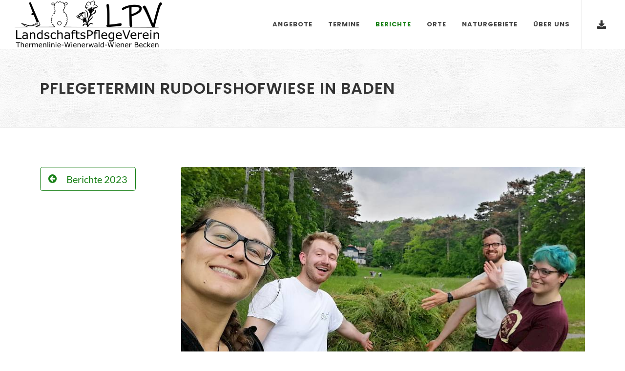

--- FILE ---
content_type: text/html; charset=utf-8
request_url: https://landschaftspflegeverein.at/berichte/2023-pflegetermin-rudolfshofwiese-in-baden/
body_size: 5271
content:
<!DOCTYPE html><html dir="ltr" lang="de-AT"><head><meta http-equiv="content-type" content="text/html; charset=utf-8"><meta name="author" content="Patrick Loschmidt"><link rel="apple-touch-icon" sizes="180x180" href="/apple-touch-icon.png"><link rel="icon" type="image/png" sizes="32x32" href="/favicon-32x32.png"><link rel="icon" type="image/png" sizes="16x16" href="/favicon-16x16.png"><link rel="mask-icon" href="/safari-pinned-tab.svg" color="#5bbad5"><meta name="msapplication-TileColor" content="#da532c"><meta name="theme-color" content="#ffffff"><link rel="stylesheet" href="/site/assets/aiom/css_ef466d5de0c15985a68e6eae3e8744cf.css" type="text/css"><link rel="stylesheet" href="/site/assets/aiom/css_f25b40d5ed83b9671b9bd4c8dfd8fb83.css" type="text/css"><link rel="stylesheet" href="/site/assets/aiom/css_8dbaaa6213e6a47b864e5f45a7a98ddd.css" type="text/css"><link rel="stylesheet" href="/site/assets/aiom/css_8cfff0d3290aca9a7380a54c4ebc2d57.css" type="text/css"><link rel="stylesheet" href="/site/assets/aiom/css_ed673e479c3cd90a37de17ffee7dda2a.css" type="text/css"><link rel="stylesheet" href="/site/assets/aiom/css_f03170ea3343b1a8566aaa4812b62bf1.css" type="text/css"><link rel="stylesheet" href="/site/assets/aiom/css_53a6914e81729aaa698894ae41f4852e.css" type="text/css"><link rel="stylesheet" href="/site/assets/aiom/css_48155a3043a000dcda2af81b0a36ae0b.css" type="text/css"><link rel="stylesheet" href="/site/assets/aiom/css_179928cce186d4ba6b2813a4098f3805.css" type="text/css"><link rel="stylesheet" href="/site/assets/aiom/css_16aa7b27cde42a41f54877f49344f27d.css" type="text/css"><link rel="stylesheet" href="/site/assets/aiom/css_0aaba79b1cf206a93009a5c07b153974.css" type="text/css"><meta name="viewport" content="width=device-width, initial-scale=1"><title>Pflegetermin Rudolfshofwiese in Baden | Berichte 2023</title><script type="application/ld+json">
		{"@context":"https:\/\/schema.org","@type":"BlogPosting","mainEntityOfPage":{"@type":"WebPage","@id":"https:\/\/landschaftspflegeverein.at\/berichte\/2023-pflegetermin-rudolfshofwiese-in-baden\/"},"headline":"Pflegetermin Rudolfshofwiese in Baden","name":"Pflegetermin Rudolfshofwiese in Baden | Berichte 2023","dateModified":"2023-05-23T14:35:18+02:00","datePublished":"2023-05-20T00:00:00+02:00","wordCount":287,"author":{"@type":"Organization","name":"Landschaftspflegeverein","url":"https:\/\/landschaftspflegeverein.at\/","logo":{"@type":"ImageObject","url":"https:\/\/landschaftspflegeverein.at\/site\/templates\/images\/logos\/logo@1x.png","width":114,"height":60}},"publisher":{"@type":"Organization","name":"Landschaftspflegeverein","url":"https:\/\/landschaftspflegeverein.at\/","logo":{"@type":"ImageObject","url":"https:\/\/landschaftspflegeverein.at\/site\/templates\/images\/logos\/logo@1x.png","width":114,"height":60}},"image":{"@type":"ImageObject","url":"https:\/\/landschaftspflegeverein.at\/site\/assets\/files\/2810\/img_20230520_150439_website.jpg","height":2863,"width":4190,"author":{"@type":"Person","name":"S. Girsch"}}}		
	</script></head><body data-phc="2810" class="stretched"><div id="wrapper" class="clearfix"><header id="header" class="full-header"><div id="header-wrap"><div class="container"><div class="header-row"><div id="logo"><a href="/" class="standard-logo" data-dark-logo="/site/templates/images/logos/logo-dark.png"><img src="/site/templates/images/logos/logo.png" alt="Logo Landschaftspflegeverein Thermenlinie-Wienerwald-Wiener Becken"></a><a href="/" class="retina-logo" data-dark-logo="/site/templates/images/logos/logo-dark@2x.png"><img src="/site/templates/images/logos/logo@2x.png" alt="Logo Landschaftspflegeverein Thermenlinie-Wienerwald-Wiener Becken"></a></div><div class="header-misc"><div id="top-cart" class="header-misc-icon d-sm-block"><a href="/downloads/" title="Downloads"><i class="icon-download"></i></a></div></div><div id="primary-menu-trigger"><svg class="svg-trigger" viewbox="0 0 100 100"><path d="m 30,33 h 40 c 3.722839,0 7.5,3.126468 7.5,8.578427 0,5.451959 -2.727029,8.421573 -7.5,8.421573 h -20"></path><path d="m 30,50 h 40"></path><path d="m 70,67 h -40 c 0,0 -7.5,-0.802118 -7.5,-8.365747 0,-7.563629 7.5,-8.634253 7.5,-8.634253 h 20"></path></svg></div><nav class="primary-menu"><ul class="menu-container"><li class="menu-item"><a class="menu-link" href="#">Angebote</a><ul class="sub-menu-container"><li class="menu-item"><a class="menu-link" href="/angebote/unternehmensflachen/">Ökologisierung von Unternehmens-Grünflächen</a></li><li class="menu-item"><a class="menu-link" href="/angebote/csr-einsatze/">CSR-Einsätze/Corporate Volunteering</a></li><li class="menu-item"><a class="menu-link" href="/angebote/schulprogramme/">Naturprogramme für Schulen</a></li><li class="menu-item"><a class="menu-link" href="/angebote/mithilfe-als-freiwilliger/">Mithilfe als Freiwillige*r</a></li><li class="menu-item"><a class="menu-link" href="/angebote/mithilfe-als-senior-in/">Mithilfe als Senior:in</a></li><li class="menu-item"><a class="menu-link" href="/angebote/praktikum-mit-mehrwert/">Praktikum für Student*innen</a></li></ul></li><li class="menu-item"><a class="menu-link" href="/termine/">Termine</a></li><li class="menu-item current"><a class="menu-link" href="/berichte/">Berichte</a></li><li class="menu-item"><a class="menu-link" href="/orte/">Orte</a></li><li class="menu-item"><a class="menu-link" href="/naturgebiete/">Naturgebiete</a></li><li class="menu-item"><a class="menu-link" href="#">Über uns</a><ul class="sub-menu-container"><li class="menu-item"><a class="menu-link" href="/about-us/uber-uns/">Vision &amp; Mission</a></li><li class="menu-item"><a class="menu-link" href="/about-us/team/">Unser Team</a></li><li class="menu-item"><a class="menu-link" href="/about-us/unsere-wirkung/">Unsere Wirkung</a></li><li class="menu-item"><a class="menu-link" href="/about-us/partner/">Partner</a></li><li class="menu-item"><a class="menu-link" href="/about-us/kontakt/">Kontakt</a></li></ul></li></ul></nav></div></div></div></header><section id="page-title" class="page-title-pattern"><div class="container clearfix"><h1>Pflegetermin Rudolfshofwiese in Baden</h1></div></section><section id="content"><div class="content-wrap"><div class="container clearfix"><div class="row gutter-40 col-mb-80"><div class="postcontent col-lg-9 order-lg-last"><div class="single-post mb-0"><div class="entry clearfix"><div class="entry-image mt-0"><div class="fslider flex-thumb-grid grid-8" data-slideshow="false" data-animation="fade" data-arrows="false" data-lightbox="gallery" data-thumbs="true" style="background-color:#EEE;"><div class="flexslider"><div class="slider-wrap"><div class="slide" data-thumb="/site/assets/files/2810/img_20230520_150439_website.106x80.jpg" data-thumb-alt="Gruppenfoto"><a href="/site/assets/files/2810/img_20230520_150439_website.0x1200.jpg" data-lightbox="gallery-item" title="Vier botanisch versierte Personen engagierten sich heute f&uuml;r die Rudolfshofwiese. &copy; LPV/S. Girsch"><img class="image_fade" src="/site/assets/files/2810/img_20230520_150439_website.860x399n.jpg" alt="Gruppenfoto" height="399" width="860"></a></div><div class="slide" data-thumb="/site/assets/files/2810/img_20230520_093554.106x80.jpg" data-thumb-alt="Blütenmeer auf der Rudolfshofwiese"><a href="/site/assets/files/2810/img_20230520_093554.0x1200.jpg" data-lightbox="gallery-item" title="Besonders jetzt im Mai zeigen sich auf der Rudolfshofwiese &Ouml;sterreich-Lein, Wiesen-Salbei, Margarite und Karth&auml;user Nelke in voller Bl&uuml;te. &copy; LPV/S. Girsch"><img class="image_fade" src="/site/assets/files/2810/img_20230520_093554.860x399n.jpg" alt="Blütenmeer auf der Rudolfshofwiese" height="399" width="860"></a></div><div class="slide" data-thumb="/site/assets/files/2810/img_20230520_100816.106x80.jpg" data-thumb-alt="Bei der Arbeit"><a href="/site/assets/files/2810/img_20230520_100816.0x1200.jpg" data-lightbox="gallery-item" title="Im Rahmen des Pflegetermins wurde die Taube Trespe (Bromus sterilis) durch au&szlig;rei&szlig;en fachgerecht entfernt. &copy; LPV/S. Girsch"><img class="image_fade" src="/site/assets/files/2810/img_20230520_100816.860x399n.jpg" alt="Bei der Arbeit" height="399" width="860"></a></div><div class="slide" data-thumb="/site/assets/files/2810/img_20230520_100852.106x80.jpg" data-thumb-alt="Bei der Arbeit"><a href="/site/assets/files/2810/img_20230520_100852.0x1200.jpg" data-lightbox="gallery-item" title="Ausrei&szlig;en der Tauben Trespe (Bromus sterilis). &copy; LPV/S. Girsch"><img class="image_fade" src="/site/assets/files/2810/img_20230520_100852.860x399n.jpg" alt="Bei der Arbeit" height="399" width="860"></a></div><div class="slide" data-thumb="/site/assets/files/2810/img_20230520_093542.106x80.jpg" data-thumb-alt="Österreich-Lein"><a href="/site/assets/files/2810/img_20230520_093542.0x1200.jpg" data-lightbox="gallery-item" title="&Ouml;sterreich-Lein. &copy; LPV/S. Girsch"><img class="image_fade" src="/site/assets/files/2810/img_20230520_093542.860x399n.jpg" alt="Österreich-Lein" height="399" width="860"></a></div><div class="slide" data-thumb="/site/assets/files/2810/img_20230520_100748.106x80.jpg" data-thumb-alt="Bei der Arbeit"><a href="/site/assets/files/2810/img_20230520_100748.0x1200.jpg" data-lightbox="gallery-item" title="Bei der Arbeit. &copy; LPV/S. Girsch"><img class="image_fade" src="/site/assets/files/2810/img_20230520_100748.860x399n.jpg" alt="Bei der Arbeit" height="399" width="860"></a></div><div class="slide" data-thumb="/site/assets/files/2810/img_20230520_100757.106x80.jpg" data-thumb-alt="Bei der Arbeit"><a href="/site/assets/files/2810/img_20230520_100757.0x1200.jpg" data-lightbox="gallery-item" title="Durch das gezielte Entfernen der Trespe bekommen die anderen Pflanzen wieder mehr Raum und Licht. &copy; LPV/S. Girsch"><img class="image_fade" src="/site/assets/files/2810/img_20230520_100757.860x399n.jpg" alt="Bei der Arbeit" height="399" width="860"></a></div><div class="slide" data-thumb="/site/assets/files/2810/img_20230520_111639.106x80.jpg" data-thumb-alt="Bockkäfer"><a href="/site/assets/files/2810/img_20230520_111639.0x1200.jpg" data-lightbox="gallery-item" title="Bockk&auml;fer &copy; LPV/S. Girsch"><img class="image_fade" src="/site/assets/files/2810/img_20230520_111639.860x399n.jpg" alt="Bockkäfer" height="399" width="860"></a></div><div class="slide" data-thumb="/site/assets/files/2810/img_20230520_114524.106x80.jpg" data-thumb-alt="Langfühler-Heuschrecke auf Margarite"><a href="/site/assets/files/2810/img_20230520_114524.0x1200.jpg" data-lightbox="gallery-item" title="Langf&uuml;hler-Heuschrecke auf Margarite &copy; LPV/S. Girsch"><img class="image_fade" src="/site/assets/files/2810/img_20230520_114524.860x399n.jpg" alt="Langfühler-Heuschrecke auf Margarite" height="399" width="860"></a></div><div class="slide" data-thumb="/site/assets/files/2810/img_20230520_134228.106x80.jpg" data-thumb-alt="Schmetterling"><a href="/site/assets/files/2810/img_20230520_134228.0x1200.jpg" data-lightbox="gallery-item" title="Zahlreiche Falter waren auf der Rudolfshofwiese unterwegs. &copy; LPV/S. Girsch"><img class="image_fade" src="/site/assets/files/2810/img_20230520_134228.860x399n.jpg" alt="Schmetterling" height="399" width="860"></a></div><div class="slide" data-thumb="/site/assets/files/2810/img_20230520_134333.106x80.jpg" data-thumb-alt="Bei der Arbeit"><a href="/site/assets/files/2810/img_20230520_134333.0x1200.jpg" data-lightbox="gallery-item" title="Bei der Arbeit. &copy; LPV/S. Girsch"><img class="image_fade" src="/site/assets/files/2810/img_20230520_134333.860x399n.jpg" alt="Bei der Arbeit" height="399" width="860"></a></div><div class="slide" data-thumb="/site/assets/files/2810/img_20230520_093507.106x80.jpg" data-thumb-alt="Fläche vorher"><a href="/site/assets/files/2810/img_20230520_093507.0x1200.jpg" data-lightbox="gallery-item" title="Die Rudolfshofwiese vor dem Pflegetermin. &copy; LPV/S. Girsch"><img class="image_fade" src="/site/assets/files/2810/img_20230520_093507.860x399n.jpg" alt="Fläche vorher" height="399" width="860"></a></div><div class="slide" data-thumb="/site/assets/files/2810/img_20230520_150249.106x80.jpg" data-thumb-alt="Fläche nachher"><a href="/site/assets/files/2810/img_20230520_150249.0x1200.jpg" data-lightbox="gallery-item" title="Die Rudolfshofwiese nach dem Pflegetermin - andere Pflanzen bekommen wieder mehr Raum und Licht. &copy; LPV/S. Girsch"><img class="image_fade" src="/site/assets/files/2810/img_20230520_150249.860x399n.jpg" alt="Fläche nachher" height="399" width="860"></a></div><div class="slide" data-thumb="/site/assets/files/2810/img_20230520_150539.106x80.jpg" data-thumb-alt="Trespen-Haufen"><a href="/site/assets/files/2810/img_20230520_150539.0x1200.jpg" data-lightbox="gallery-item" title="Trespen-Haufen. &copy; LPV/S. Girsch"><img class="image_fade" src="/site/assets/files/2810/img_20230520_150539.860x399n.jpg" alt="Trespen-Haufen" height="399" width="860"></a></div></div></div></div></div><div class="entry-meta"><ul><li><a href="/berichte/2023#2023-pflegetermin-rudolfshofwiese-in-baden"><i class="icon-link"></i> Berichte 2023</a></li><li><i class="icon-calendar3"></i> Sat, 20 May 2023</li><li><i class="icon-picture" title="Bilder"></i> 14</li><li><i class="icon-pencil" title="Wörter"></i> 287</li></ul></div><div class="entry-content mt-0"><p>Das sonnige Wetter nutzten heute vier botanisch versierte Personen des LPV, um die Rudolfshofwiese in Baden zu pflegen. Seit der Einsaat mit regionalem Wildblumensaatgut im <a href="https://landschaftspflegeverein.at/berichte/wiederherstellung-der-rudolfshofwiese-in-baden-einsaat-mit-der-praxisvolksschule-baden-2b/">Herbst 2019</a> entwickelt sich die Wiese stetig weiter. Besonders jetzt im Mai zeigen sich Österreich-Lein, Wiesen-Salbei, Margarite und Karthäuser Nelke in voller Blüte. Doch die Entwicklung einer artenreichen Wiese ist ein Prozess, der mehrere Jahre dauert.</p><p>Da in der Samenbank im Boden sehr viele Samen der Tauben Trespe (<em>Bromus sterilis</em>) vorhanden waren, wurden diese Pflanzen auch heuer wieder im Rahmen eines Pflegetermins fachgerecht durch Ausreißen entfernt. Durch das gezielte Entfernen der Trespe bekommen die anderen Pflanzen wieder mehr Raum und Licht. Sie können blühen und aussamen. So entwickelt sich die Wiese deutlich rascher zu einem Blütenmeer, als bei einer flächigen Mahd.</p><p>Einige Naturbesonderheiten konnten während der Pflege beobachtet werden: so überraschte uns ein Rehkitz, dass im hohen Gras versteckt war und erst im letzten Moment die Flucht ergriff. Außerdem entdeckten wir Streifenwanzen, Bockkäfer, zahlreiche Schmetterlinge, Lang- und Kurzfühlerheuschrecken.</p><p>Die Stadtgemeinde Baden ist Teil der <a href="https://www.landschaftspflegeverein.at/about-us/uber-uns/">Netzwerk Natur Region</a> - unseres Netzwerks an Menschen für ein Netzwerk an Naturflächen - an der sich bereits <a href="https://www.landschaftspflegeverein.at/about-us/partner/">25 Gemeinden und zahlreiche Vereine, Schulen, Landwirt*innen und Unternehmen</a> der Region Thermenlinie-Wiener Becken beteiligen.</p><p>Magst auch DU helfen, die wunderbare biologische Vielfalt der Region zu erhalten: <strong>Dann mach mit bei einem unserer zahlreichen Pflegetermine</strong>. Alle Führungen und Pflegetermine findest du <a href="https://www.landschaftspflegeverein.at/termine/">hier</a>.</p><p>Die Rudolfshofwiese entstand im Rahmen der Initiative "Blühendes Baden" die Biodiversität und besonders die Insektenvielfalt zu fördern. Finanziell umfangreich unterstützt wurde das Projekt von der <a href="https://www.bluehendesoesterreich.at/">Naturschutzstiftung Blühendes Österreich</a>. Die Pflege-Maßnahmen zur Entwicklung der Rudolfshofwiese wurden von der <a href="https://www.baden.at/">Stadtgemeinde Baden</a> finanziert.</p></div></div></div></div><div class="sidebar col-lg-3"><div class="sidebar-widgets-wrap"><div class="widget clearfix"><a href="/berichte/2023/#2023-pflegetermin-rudolfshofwiese-in-baden" class="btn btn-default btn-lg btn-block"><i class="icon-circle-arrow-left"></i>&emsp;<span>Berichte 2023</span></a></div></div></div></div></div></div></section><footer id="footer" class="dark"><div id="copyrights"><div class="container"><div class="row col-mb-30"><div class="col-md-6 text-center text-md-start">
							Copyrights &copy; 2026<br>All Rights Reserved by Landschaftspflegeverein Thermenlinie-Wienerwald-Wiener Becken<br><div class="copyright-links"><a href="/kontakt-impressum/"><i class="icon-link"></i>&nbsp;Impressum & Datenschutz</a></div></div><div class="col-md-6 text-center text-md-end">
						    Bürozeiten: Montag bis Donnerstag, 09:00-12:00 Uhr und 13:00-15:00 Uhr<br><span class="text-nowrap"><i class="icon-phone3"></i>&ensp;<a href="/about-us/kontakt/">Kontakt</a></span><span class="middot">&middot;</span><span class="text-nowrap"><i class="icon-instagram"></i>&ensp;<a href="https://www.instagram.com/landschaftspflegeverein">@landschaftspflegeverein</a></span><span class="middot">&middot;</span><span class="text-nowrap"><i class="icon-facebook"></i>&ensp;<a href="https://www.facebook.com/profile.php?id=100079648995195">LPV</a></span><span class="middot">&middot;</span><span class="text-nowrap"><i class="icon-linkedin"></i>&ensp;<a href="https://www.linkedin.com/company/landschaftspflegeverein/?viewAsMember=true">LPV</a></span></div></div><></div></div></footer></div><div id="gotoTop" class="icon-angle-up"></div><script src="/site/templates/js/jquery.js"></script><script src="/site/templates/js/plugins.js"></script><script src="/site/assets/aiom/js_8e71ea87ed5cb082c6b69c111efc3f09.js"></script><script>
var emo=emo||{};emo.init=function(){!0===emo.debug&&console.log("EMO inited!\nUsing key: "+emo.key),emo.replace(document)},emo.cache=new Array,emo.replace=function(element){for(var decrypted,el=element.querySelectorAll("[data-emo]"),i=0;i<el.length;i++)el[i]&&(!0===emo.debug&&console.log(i+": "+el[i].outerHTML),el[i].firstChild&&el[i].removeChild(el[i].firstChild),decrypted=emo.decrypt(el[i].getAttribute("data-emo")),!0===emo.debug&&console.log(i+": "+decrypted),el[i].outerHTML=decrypted)},emo.decrypt=function(id){return emo.cache[id]||(emo.cache[id]=decodeURIComponent(escape(emo.decode(id)))),emo.cache[id]},emo.decode=function(data){for(var c2,c3,e1,e2,e3,e4,out="",i=0;i<data.length;)e1=emo.key.indexOf(data.charAt(i++)),c2=((15&(e2=emo.key.indexOf(data.charAt(i++))))<<4)+((e3=emo.key.indexOf(data.charAt(i++)))>>2),c3=((3&e3)<<6)+(e4=emo.key.indexOf(data.charAt(i++))),out+=String.fromCharCode((e1<<2)+(e2>>4)),64!=e3&&(out+=String.fromCharCode(c2)),64!=e4&&(out+=String.fromCharCode(c3));return out=out.includes(String.fromCharCode(0))?(out=out.replaceAll(String.fromCharCode(60)+String.fromCharCode(0),"")).replaceAll(String.fromCharCode(0),""):out},void 0!==emo.key?emo.init():window.addEventListener("DOMContentLoaded",emo.init);</script><script>var emo = emo || {}; emo.key = 'O1_RyZeCgI05rUnE4XdYpw6quKbxNAMmLovTB98PsVSalJWf7Dzth.iQH2GkjcF3';</script><script defer src="/site/modules/PageHitCounter/PageHitCounter.min.js"></script></body></html>
<!-- Generated: Monday, 19th of January 2026, 02:15:30 // Powered by AIOM+ v4.0.7 -->

--- FILE ---
content_type: text/css
request_url: https://landschaftspflegeverein.at/site/assets/aiom/css_f03170ea3343b1a8566aaa4812b62bf1.css
body_size: 1187
content:
/** Generated: Tuesday, 6th of January 2026, 19:03:16 // Powered by AIOM+ v4.0.7 **/
@font-face{font-family:'webfont-medical-icons';src:url("/site/templates/css/fonts/webfont-medical-icons.woff2") format("woff2");font-weight:400;font-style:normal;font-display:swap}[class^=icon-medical-],[class*=" icon-medical-"]{display:inline-block;font-family:'webfont-medical-icons';speak:none;font-style:normal;font-weight:400;font-variant:normal;text-transform:none;line-height:inherit;-webkit-font-smoothing:antialiased;-moz-osx-font-smoothing:grayscale}.icon-medical-i-womens-health:before{content:"\e600"}.icon-medical-i-waiting-area:before{content:"\e601"}.icon-medical-i-volume-control:before{content:"\e602"}.icon-medical-i-ultrasound:before{content:"\e603"}.icon-medical-i-text-telephone:before{content:"\e604"}.icon-medical-i-surgery:before{content:"\e605"}.icon-medical-i-stairs:before{content:"\e606"}.icon-medical-i-radiology:before{content:"\e607"}.icon-medical-i-physical-therapy:before{content:"\e608"}.icon-medical-i-pharmacy:before{content:"\e609"}.icon-medical-i-pediatrics:before{content:"\e60a"}.icon-medical-i-pathology:before{content:"\e60b"}.icon-medical-i-outpatient:before{content:"\e60c"}.icon-medical-i-mental-health:before{content:"\e60d"}.icon-medical-i-medical-records:before{content:"\e60e"}.icon-medical-i-medical-library:before{content:"\e60f"}.icon-medical-i-mammography:before{content:"\e610"}.icon-medical-i-laboratory:before{content:"\e611"}.icon-medical-i-labor-delivery:before{content:"\e612"}.icon-medical-i-immunizations:before{content:"\e613"}.icon-medical-i-imaging-root-category:before{content:"\e614"}.icon-medical-i-imaging-alternative-pet:before{content:"\e615"}.icon-medical-i-imaging-alternative-mri:before{content:"\e616"}.icon-medical-i-imaging-alternative-mri-two:before{content:"\e617"}.icon-medical-i-imaging-alternative-ct:before{content:"\e618"}.icon-medical-i-fire-extinguisher:before{content:"\e619"}.icon-medical-i-family-practice:before{content:"\e61a"}.icon-medical-i-emergency:before{content:"\e61b"}.icon-medical-i-elevators:before{content:"\e61c"}.icon-medical-i-ear-nose-throat:before{content:"\e61d"}.icon-medical-i-drinking-fountain:before{content:"\e61e"}.icon-medical-i-cardiology:before{content:"\e61f"}.icon-medical-i-billing:before{content:"\e620"}.icon-medical-i-anesthesia:before{content:"\e621"}.icon-medical-i-ambulance:before{content:"\e622"}.icon-medical-i-alternative-complementary:before{content:"\e623"}.icon-medical-i-administration:before{content:"\e624"}.icon-medical-i-social-services:before{content:"\e625"}.icon-medical-i-smoking:before{content:"\e626"}.icon-medical-i-restrooms:before{content:"\e627"}.icon-medical-i-restaurant:before{content:"\e628"}.icon-medical-i-respiratory:before{content:"\e629"}.icon-medical-i-registration:before{content:"\e62a"}.icon-medical-i-oncology:before{content:"\e62b"}.icon-medical-i-nutrition:before{content:"\e62c"}.icon-medical-i-nursery:before{content:"\e62d"}.icon-medical-i-no-smoking:before{content:"\e62e"}.icon-medical-i-neurology:before{content:"\e62f"}.icon-medical-i-mri-pet:before{content:"\e630"}.icon-medical-i-interpreter-services:before{content:"\e631"}.icon-medical-i-internal-medicine:before{content:"\e632"}.icon-medical-i-intensive-care:before{content:"\e633"}.icon-medical-i-inpatient:before{content:"\e634"}.icon-medical-i-information-us:before{content:"\e635"}.icon-medical-i-infectious-diseases:before{content:"\e636"}.icon-medical-i-hearing-assistance:before{content:"\e637"}.icon-medical-i-health-services:before{content:"\e638"}.icon-medical-i-health-education:before{content:"\e639"}.icon-medical-i-gift-shop:before{content:"\e63a"}.icon-medical-i-genetics:before{content:"\e63b"}.icon-medical-i-first-aid:before{content:"\e63c"}.icon-medical-i-dermatology:before{content:"\e63d"}.icon-medical-i-dental:before{content:"\e63e"}.icon-medical-i-coffee-shop:before{content:"\e63f"}.icon-medical-i-chapel:before{content:"\e640"}.icon-medical-i-cath-lab:before{content:"\e641"}.icon-medical-i-care-staff-area:before{content:"\e642"}.icon-medical-i-accessibility:before{content:"\e643"}.icon-medical-i-diabetes-education:before{content:"\e644"}.icon-medical-i-hospital:before{content:"\e645"}.icon-medical-i-kidney:before{content:"\e646"}.icon-medical-i-ophthalmology:before{content:"\e647"}.icon-medical-womens-health:before{content:"\e648"}.icon-medical-waiting-area:before{content:"\e649"}.icon-medical-volume-control:before{content:"\e64a"}.icon-medical-ultrasound:before{content:"\e64b"}.icon-medical-text-telephone:before{content:"\e64c"}.icon-medical-surgery:before{content:"\e64d"}.icon-medical-stairs:before{content:"\e64e"}.icon-medical-radiology:before{content:"\e64f"}.icon-medical-physical-therapy:before{content:"\e650"}.icon-medical-pharmacy:before{content:"\e651"}.icon-medical-pediatrics:before{content:"\e652"}.icon-medical-pathology:before{content:"\e653"}.icon-medical-outpatient:before{content:"\e654"}.icon-medical-ophthalmology:before{content:"\e655"}.icon-medical-mental-health:before{content:"\e656"}.icon-medical-medical-records:before{content:"\e657"}.icon-medical-medical-library:before{content:"\e658"}.icon-medical-mammography:before{content:"\e659"}.icon-medical-laboratory:before{content:"\e65a"}.icon-medical-labor-delivery:before{content:"\e65b"}.icon-medical-kidney:before{content:"\e65c"}.icon-medical-immunizations:before{content:"\e65d"}.icon-medical-imaging-root-category:before{content:"\e65e"}.icon-medical-imaging-alternative-pet:before{content:"\e65f"}.icon-medical-imaging-alternative-mri:before{content:"\e660"}.icon-medical-imaging-alternative-mri-two:before{content:"\e661"}.icon-medical-imaging-alternative-ct:before{content:"\e662"}.icon-medical-hospital:before{content:"\e663"}.icon-medical-fire-extinguisher:before{content:"\e664"}.icon-medical-family-practice:before{content:"\e665"}.icon-medical-emergency:before{content:"\e666"}.icon-medical-elevators:before{content:"\e667"}.icon-medical-ear-nose-throat:before{content:"\e668"}.icon-medical-drinking-fountain:before{content:"\e669"}.icon-medical-diabetes-education:before{content:"\e66a"}.icon-medical-cardiology:before{content:"\e66b"}.icon-medical-billing:before{content:"\e66c"}.icon-medical-anesthesia:before{content:"\e66d"}.icon-medical-ambulance:before{content:"\e66e"}.icon-medical-alternative-complementary:before{content:"\e66f"}.icon-medical-administration:before{content:"\e670"}.icon-medical-accessibility:before{content:"\e671"}.icon-medical-social-services:before{content:"\e672"}.icon-medical-smoking:before{content:"\e673"}.icon-medical-restrooms:before{content:"\e674"}.icon-medical-restaurant:before{content:"\e675"}.icon-medical-respiratory:before{content:"\e676"}.icon-medical-oncology:before{content:"\e677"}.icon-medical-nutrition:before{content:"\e678"}.icon-medical-nursery:before{content:"\e679"}.icon-medical-no-smoking:before{content:"\e67a"}.icon-medical-neurology:before{content:"\e67b"}.icon-medical-mri-pet:before{content:"\e67c"}.icon-medical-interpreter-services:before{content:"\e67d"}.icon-medical-internal-medicine:before{content:"\e67e"}.icon-medical-intensive-care:before{content:"\e67f"}.icon-medical-inpatient:before{content:"\e680"}.icon-medical-information-us:before{content:"\e681"}.icon-medical-infectious-diseases:before{content:"\e682"}.icon-medical-hearing-assistance:before{content:"\e683"}.icon-medical-health-services:before{content:"\e684"}.icon-medical-health-education:before{content:"\e685"}.icon-medical-gift-shop:before{content:"\e686"}.icon-medical-genetics:before{content:"\e687"}.icon-medical-first-aid:before{content:"\e688"}.icon-medical-dental:before{content:"\e689"}.icon-medical-coffee-shop:before{content:"\e68a"}.icon-medical-chapel:before{content:"\e68b"}.icon-medical-cath-lab:before{content:"\e68c"}.icon-medical-care-staff-area:before{content:"\e68d"}.icon-medical-registration:before{content:"\e68e"}.icon-medical-dermatology:before{content:"\e68f"}

--- FILE ---
content_type: text/css
request_url: https://landschaftspflegeverein.at/site/assets/aiom/css_16aa7b27cde42a41f54877f49344f27d.css
body_size: 1390
content:
/** Generated: Tuesday, 6th of January 2026, 19:03:16 // Powered by AIOM+ v4.0.7 **/
:root{--themecolor:#177f15}::selection{background:var(--themecolor)}::-moz-selection{background:var(--themecolor)}::-webkit-selection{background:var(--themecolor)}a,h1>span:not(.nocolor):not(.badge),h2>span:not(.nocolor):not(.badge),h3>span:not(.nocolor):not(.badge),h4>span:not(.nocolor):not(.badge),h5>span:not(.nocolor):not(.badge),h6>span:not(.nocolor):not(.badge),.header-extras li .he-text span,.menu-item:hover>.menu-link,.menu-item.current>.menu-link,.dark .menu-item:hover>.menu-link,.dark .menu-item.current>.menu-link,.top-cart-item-desc a:hover,.top-cart-action .top-checkout-price,.breadcrumb a:hover,.grid-filter li:not(.activeFilter) a:hover,.portfolio-desc h3 a:hover,#portfolio-navigation a:hover,.entry-title h2 a:hover,.entry-title h3 a:hover,.entry-title h4 a:hover,.post-timeline .entry:hover .entry-timeline,.post-timeline .entry:hover .timeline-divider,.comment-content .comment-author a:hover,.product-title h3 a:hover,.single-product .product-title h2 a:hover,.product-price ins,.single-product .product-price,.process-steps li.active h5,.process-steps li.ui-tabs-active h5,.tab-nav-lg li.ui-tabs-active a,.team-title span,.btn-link,.page-link,.page-link:hover,.page-link:focus,.fbox-plain .fbox-icon i,.fbox-plain .fbox-icon img,.fbox-border .fbox-icon i,.fbox-border .fbox-icon img,.iconlist>li [class^=icon-]:first-child,.dark .menu-item:hover>.menu-link,.dark .menu-item.current>.menu-link,.dark .top-cart-item-desc a:hover,.dark .breadcrumb a:hover,.dark .portfolio-desc h3 a:hover,.dark #portfolio-navigation a:hover,.dark .entry-title h2 a:hover,.dark .entry-title h3 a:hover,.dark .entry-title h4 a:hover,.dark .product-title h3 a:hover,.dark .single-product .product-title h2 a:hover,.dark .product-price ins,.dark .tab-nav-lg li.ui-tabs-active a{color:var(--themecolor)}.color,.h-text-color:hover,a.h-text-color:hover,.grid-filter.style-3 li.activeFilter a,.faqlist li a:hover,.tagcloud a:hover,.nav-tree li:hover>a,.nav-tree li.current>a,.nav-tree li.active>a{color:var(--themecolor) !important}.top-cart-number:before,#page-menu-wrap,.page-menu-nav,.control-solid .flex-control-nav li:hover a,.control-solid .flex-control-nav li a.flex-active,.grid-filter li.activeFilter a,.grid-filter.style-4 li.activeFilter a:after,.grid-shuffle:hover,.entry-link:hover,.button,.button.button-dark:hover,.button.button-3d:hover,.fbox-icon i,.fbox-icon img,.fbox-effect.fbox-dark .fbox-icon i:hover,.fbox-effect.fbox-dark:hover .fbox-icon i,.fbox-border.fbox-effect.fbox-dark .fbox-icon i:after,.i-rounded:hover,.i-circled:hover,.tab-nav.tab-nav2 li.ui-state-active a,.testimonial .flex-control-nav li a,.skills li .progress,.owl-carousel .owl-dots .owl-dot,#gotoTop:hover,input.switch-toggle-round:checked+label:before,input.switch-toggle-flat:checked+label,input.switch-toggle-flat:checked+label:after,.nav-pills>li.active>a,.nav-pills>li.active>a:hover,.nav-pills>li.active>a:focus,input.switch-toggle-round:checked+label:before,input.switch-toggle-flat:checked+label,input.switch-toggle-flat:checked+label:after,.irs-bar,.dark .entry-link:hover,.dark .fbox-effect.fbox-dark .fbox-icon i:hover,.dark .fbox-effect.fbox-dark:hover .fbox-icon i,.dark .fbox-border.fbox-effect.fbox-dark .fbox-icon i:after,.dark .i-rounded:hover,.dark .i-circled:hover,.dark .tab-nav.tab-nav2 li.ui-state-active a,.dark #gotoTop:hover,.dark input.switch-toggle-round:checked+label:before,.dark input.switch-toggle-flat:checked+label,.dark input.switch-toggle-flat:checked+label:after{background-color:var(--themecolor)}.bg-color,.bg-color #header-wrap,.h-bg-color:hover,.process-steps li.active a,.process-steps li.ui-tabs-active a,.sidenav>.ui-tabs-active>a,.sidenav>.ui-tabs-active>a:hover,.owl-carousel .owl-nav [class*=owl-]:hover,.widget-filter-links li.active-filter span,.page-item.active .page-link,.page-link:hover,.page-link:focus{background-color:var(--themecolor) !important}.bootstrap-switch .bootstrap-switch-handle-on.bootstrap-switch-themecolor,.bootstrap-switch .bootstrap-switch-handle-off.bootstrap-switch-themecolor,.checkbox-style:checked+.checkbox-style-1-label:before,.checkbox-style:checked+.checkbox-style-2-label:before,.checkbox-style:checked+.checkbox-style-3-label:before,.radio-style:checked+.radio-style-3-label:before{background:var(--themecolor)}.irs-bar,.irs-from,.irs-to,.irs-single,.irs-handle>i:first-child,.irs-handle.state_hover>i:first-child,.irs-handle:hover>i:first-child{background-color:var(--themecolor) !important}.top-cart-item-image:hover,.grid-filter.style-3 li.activeFilter a,.post-timeline .entry:hover .entry-timeline,.post-timeline .entry:hover .timeline-divider,.cart-product-thumbnail img:hover,.fbox-outline .fbox-icon a,.fbox-border .fbox-icon a,.heading-block.border-color:after,.page-item.active .page-link,.page-link:focus,.dark .cart-product-thumbnail img:hover{border-color:var(--themecolor)}.border-color,.process-steps li.active a,.process-steps li.ui-tabs-active a,.tagcloud a:hover,.page-link:hover{border-color:var(--themecolor) !important}.top-links-sub-menu,.top-links-section,.tabs-tb .tab-nav li.ui-tabs-active a,.dark .top-links-sub-menu,.dark .top-links-section,.dark .tabs-tb .tab-nav li.ui-tabs-active a{border-top-color:var(--themecolor)}.title-border-color:before,.title-border-color:after,.irs-from:after,.irs-single:after,.irs-to:after,.irs-from:before,.irs-to:before,.irs-single:before{border-top-color:var(--themecolor) !important}.title-block{border-left-color:var(--themecolor)}.rtl .title-block{border-left-color:transparent;border-right-color:var(--themecolor)}.title-block-right{border-right-color:var(--themecolor)}.rtl .title-block-right{border-right-color:transparent;border-left-color:var(--themecolor)}.more-link,.tabs-bb .tab-nav li.ui-tabs-active a,.title-bottom-border h1,.title-bottom-border h2,.title-bottom-border h3,.title-bottom-border h4,.title-bottom-border h5,.title-bottom-border h6{border-bottom-color:var(--themecolor)}.fbox-effect.fbox-dark .fbox-icon i:after,.dark .fbox-effect.fbox-dark .fbox-icon i:after{box-shadow:0 0 0 2px var(--themecolor)}.fbox-border.fbox-effect.fbox-dark .fbox-icon i:hover,.fbox-border.fbox-effect.fbox-dark:hover .fbox-icon i,.dark .fbox-border.fbox-effect.fbox-dark .fbox-icon i:hover,.dark .fbox-border.fbox-effect.fbox-dark:hover .fbox-icon i{box-shadow:0 0 0 1px var(--themecolor)}@media (min-width:992px){.sub-menu-container .menu-item:hover>.menu-link,.mega-menu-style-2 .mega-menu-title>.menu-link:hover,.dark .primary-menu:not(.not-dark) .sub-menu-container .menu-item:hover>.menu-link,.dark .mega-menu-style-2 .mega-menu-title:hover>.menu-link{color:var(--themecolor)}.style-3 .menu-container>.menu-item.current>.menu-link,.sub-title .menu-container>.menu-item:hover>.menu-link:after,.sub-title .menu-container>.menu-item.current>.menu-link:after,.page-menu-sub-menu,.dots-menu .page-menu-item.current>a,.dots-menu .page-menu-item div,.dark .style-3 .menu-container>.menu-item.current>.menu-link{background-color:var(--themecolor)}.style-4 .menu-container>.menu-item:hover>.menu-link,.style-4 .menu-container>.menu-item.current>.menu-link,.dots-menu.dots-menu-border .page-menu-item.current>a{border-color:var(--themecolor)}.sub-menu-container,.mega-menu-content,.style-6 .menu-container>.menu-item>.menu-link:after,.style-6 .menu-container>.menu-item.current>.menu-link:after,.top-cart-content,.dark .sub-menu-container,.dark .mega-menu-content,.dark .primary-menu:not(.not-dark) .sub-menu-container,.dark .primary-menu:not(.not-dark) .mega-menu-content,.dark .top-cart-content{border-top-color:var(--themecolor)}.dots-menu .page-menu-item div:after{border-left-color:var(--themecolor)}.rtl .dots-menu .page-menu-item div:after{border-left-color:transparent;border-right-color:var(--themecolor)}}